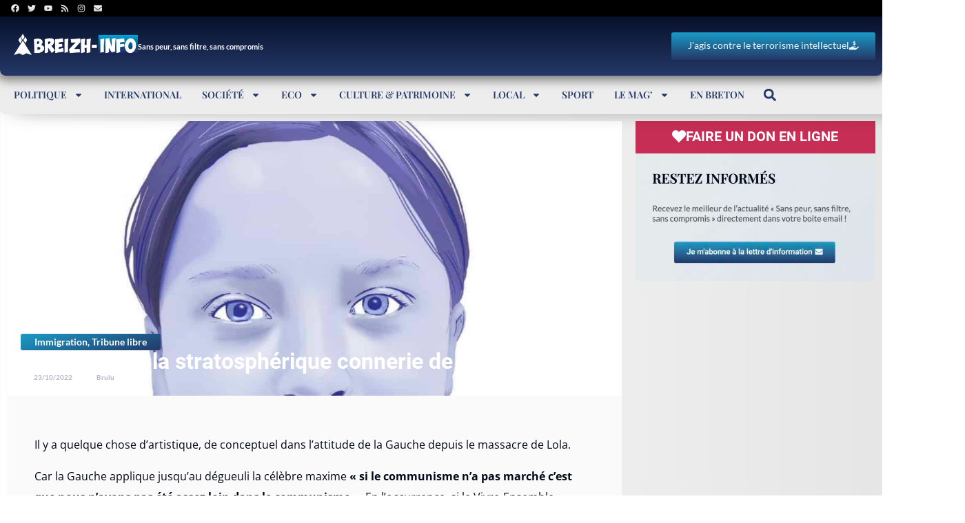

--- FILE ---
content_type: text/html; charset=utf-8
request_url: https://www.google.com/recaptcha/api2/aframe
body_size: -85
content:
<!DOCTYPE HTML><html><head><meta http-equiv="content-type" content="text/html; charset=UTF-8"></head><body><script nonce="6eYpCxKFXL91rhxFn-l_og">/** Anti-fraud and anti-abuse applications only. See google.com/recaptcha */ try{var clients={'sodar':'https://pagead2.googlesyndication.com/pagead/sodar?'};window.addEventListener("message",function(a){try{if(a.source===window.parent){var b=JSON.parse(a.data);var c=clients[b['id']];if(c){var d=document.createElement('img');d.src=c+b['params']+'&rc='+(localStorage.getItem("rc::a")?sessionStorage.getItem("rc::b"):"");window.document.body.appendChild(d);sessionStorage.setItem("rc::e",parseInt(sessionStorage.getItem("rc::e")||0)+1);localStorage.setItem("rc::h",'1768711725575');}}}catch(b){}});window.parent.postMessage("_grecaptcha_ready", "*");}catch(b){}</script></body></html>